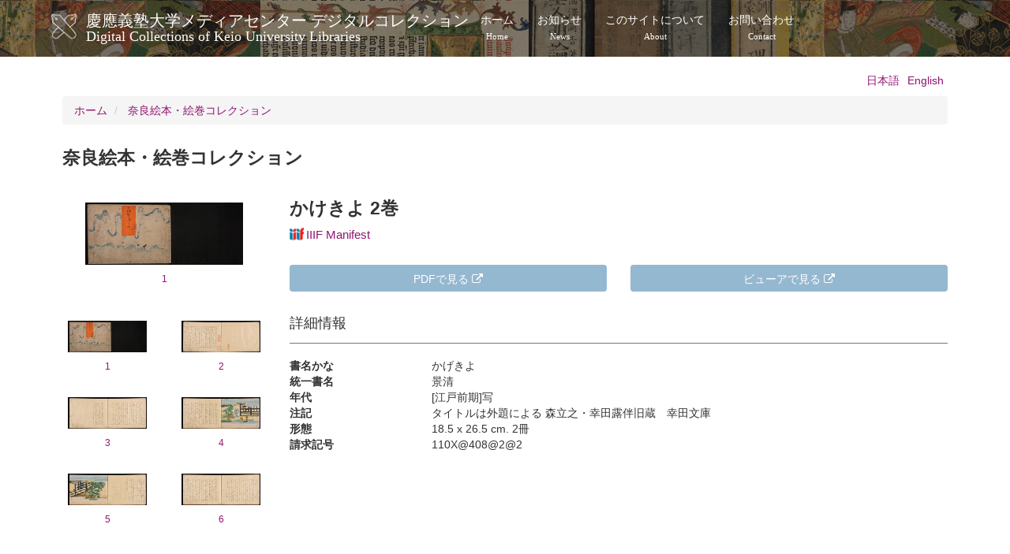

--- FILE ---
content_type: text/html; charset=UTF-8
request_url: https://dcollections.lib.keio.ac.jp/ja/naraehon/110x-408-2-2
body_size: 22334
content:
<!DOCTYPE html>
<html  lang="ja" dir="ltr" prefix="og: https://ogp.me/ns#">
  <head>
    <link rel="profile" href="http://www.w3.org/1999/xhtml/vocab" />
    <meta charset="utf-8" />
<link rel="shortlink" href="https://dcollections.lib.keio.ac.jp/ja/node/200719" />
<link rel="canonical" href="https://dcollections.lib.keio.ac.jp/ja/naraehon/110x-408-2-2" />
<meta property="og:url" content="https://dcollections.lib.keio.ac.jp/ja/naraehon/110x-408-2-2" />
<meta property="og:title" content="かけきよ 2巻 | 慶應義塾大学メディアセンター デジタルコレクション Digital Collections of Keio University Libraries" />
<meta property="og:updated_time" content="2017-02-14T21:24:25+09:00" />
<meta property="article:published_time" content="2017-02-14T21:24:25+09:00" />
<meta property="article:modified_time" content="2017-02-14T21:24:25+09:00" />
<meta name="MobileOptimized" content="width" />
<meta name="HandheldFriendly" content="true" />
<meta name="viewport" content="width=device-width, initial-scale=1.0" />
<link rel="icon" href="/sites/default/files/favicon.ico" type="image/vnd.microsoft.icon" />
<link rel="alternate" hreflang="ja" href="https://dcollections.lib.keio.ac.jp/ja/naraehon/110x-408-2-2" />
<link rel="alternate" hreflang="en" href="https://dcollections.lib.keio.ac.jp/en/naraehon/110x-408-2-2" />

    <title>かけきよ 2巻 | 慶應義塾大学メディアセンター デジタルコレクション Digital Collections of Keio University Libraries</title>
    <link rel="stylesheet" media="all" href="/core/misc/components/progress.module.css?t47qh9" />
<link rel="stylesheet" media="all" href="/core/modules/system/css/components/align.module.css?t47qh9" />
<link rel="stylesheet" media="all" href="/core/modules/system/css/components/fieldgroup.module.css?t47qh9" />
<link rel="stylesheet" media="all" href="/core/modules/system/css/components/container-inline.module.css?t47qh9" />
<link rel="stylesheet" media="all" href="/core/modules/system/css/components/clearfix.module.css?t47qh9" />
<link rel="stylesheet" media="all" href="/core/modules/system/css/components/details.module.css?t47qh9" />
<link rel="stylesheet" media="all" href="/core/modules/system/css/components/hidden.module.css?t47qh9" />
<link rel="stylesheet" media="all" href="/core/modules/system/css/components/item-list.module.css?t47qh9" />
<link rel="stylesheet" media="all" href="/core/modules/system/css/components/js.module.css?t47qh9" />
<link rel="stylesheet" media="all" href="/core/modules/system/css/components/nowrap.module.css?t47qh9" />
<link rel="stylesheet" media="all" href="/core/modules/system/css/components/position-container.module.css?t47qh9" />
<link rel="stylesheet" media="all" href="/core/modules/system/css/components/reset-appearance.module.css?t47qh9" />
<link rel="stylesheet" media="all" href="/core/modules/system/css/components/resize.module.css?t47qh9" />
<link rel="stylesheet" media="all" href="/core/modules/system/css/components/system-status-counter.css?t47qh9" />
<link rel="stylesheet" media="all" href="/core/modules/system/css/components/system-status-report-counters.css?t47qh9" />
<link rel="stylesheet" media="all" href="/core/modules/system/css/components/system-status-report-general-info.css?t47qh9" />
<link rel="stylesheet" media="all" href="/core/modules/system/css/components/tablesort.module.css?t47qh9" />
<link rel="stylesheet" media="all" href="/core/modules/views/css/views.module.css?t47qh9" />
<link rel="stylesheet" media="all" href="/modules/contrib/colorbox/styles/default/colorbox_style.css?t47qh9" />
<link rel="stylesheet" media="all" href="/themes/custom/keio/css/style.min.css?t47qh9" />
<link rel="stylesheet" media="all" href="/themes/custom/keio/mycolorbox/default/colorbox_mycolorbox.css?t47qh9" />

    <!-- HTML5 element support for IE6-8 -->
    <!--[if lt IE 9]>
      <script src="//html5shiv.googlecode.com/svn/trunk/html5.js"></script>
    <![endif]-->
    
  </head>
  <body class="path-node page-node-type-naraehon navbar-is-static-top has-glyphicons">
    <a href="#main-content" class="visually-hidden focusable skip-link">
      メインコンテンツに移動
    </a>
    
      <div class="dialog-off-canvas-main-canvas" data-off-canvas-main-canvas>
    <header class="navbar navbar-default navbar-static-top" id="navbar" role="banner">
  <div class="container">
    <div class="navbar-header">
              <a class="logo navbar-btn pull-left" href="/ja" title="ホーム">
          <img src="/sites/default/files/logo.png" alt="ホーム" />
        </a>
      
              <a class="name navbar-brand" href="/ja" title="ホーム">慶應義塾大学メディアセンター デジタルコレクション <span class="site-subtitle-two-liner">Digital Collections of Keio University Libraries</span></a>
      
              <button type="button" class="navbar-toggle" data-toggle="collapse" data-target=".navbar-collapse">
          <span class="sr-only">Toggle navigation</span>
          <span class="icon-bar"></span>
          <span class="icon-bar"></span>
          <span class="icon-bar"></span>
        </button>
          </div>

          <div class="navbar-collapse collapse">
        <nav role="navigation">
                        <div class="region region-navigation-collapsible">
    <nav role="navigation" aria-labelledby="block-keio-main-menu-menu" id="block-keio-main-menu">
            
  <h2 class="visually-hidden" id="block-keio-main-menu-menu">メインナビゲーション</h2>
  

        
      <ul class="menu menu--main nav navbar-nav">
                      <li class="first">
                                        <a href="/ja" title="" data-drupal-link-system-path="&lt;front&gt;">ホーム<span class="navbar-two-liner">Home</span></a>
              </li>
                      <li>
                                        <a href="/ja/news" title="" data-drupal-link-system-path="news">お知らせ<span class="navbar-two-liner">News</span></a>
              </li>
                      <li>
                                        <a href="/ja/about" data-drupal-link-system-path="node/16410">このサイトについて<span class="navbar-two-liner">About</span></a>
              </li>
                      <li class="last">
                                        <a href="/ja/content/%E3%81%8A%E5%95%8F%E3%81%84%E5%90%88%E3%82%8F%E3%81%9B" data-drupal-link-system-path="node/205728">お問い合わせ<span class="navbar-two-liner">Contact</span></a>
              </li>
        </ul>
  

  </nav>

  </div>

                  </nav>
      </div>
      </div>
</header>



<div class="main-container container">

  <header role="banner" id="page-header">
          <div class="region region-header">
    

<section class="language-switcher-language-url block block-language block-language-blocklanguage-interface clearfix" id="block-language-switching" role="navigation">
  
    
  
      <ul class="links language-switcher-locale-url"><li hreflang="ja" data-drupal-link-system-path="node/200719" class="ja is-active" aria-current="page"><a href="/ja/naraehon/110x-408-2-2" class="language-link is-active" hreflang="ja" data-drupal-link-system-path="node/200719" aria-current="page">日本語</a></li><li hreflang="en" data-drupal-link-system-path="node/200719" class="en"><a href="/en/naraehon/110x-408-2-2" class="language-link" hreflang="en" data-drupal-link-system-path="node/200719">English</a></li></ul>
  </section>

  </div>

  </header> <!-- /#page-header -->

  <div class="row">

    <section class="col-sm-12">
                      <div class="highlighted">  <div class="region region-highlighted">
        <ol class="breadcrumb">
          <li >
                  <a href="/ja">ホーム</a>
              </li>
          <li >
                  <a href="/ja/naraehon">奈良絵本・絵巻コレクション</a>
              </li>
      </ol>


  </div>
</div>
                  <a id="main-content"></a>
            
                                        <h1 class="page-header">奈良絵本・絵巻コレクション</h1>
                        
      
                          <div class="region region-content">
    <div data-drupal-messages-fallback class="hidden"></div>  <div data-history-node-id="200719" class="row bs-2col node node--type-naraehon node--view-mode-full">
  

    <div class="col-sm-3 bs-region bs-region--left">
    
            <div class="field field--name-dynamic-block-fieldnode-images-nara field--type-ds field--label-hidden field--item"><div class="views-element-container form-group"><div class="row row-padding-sm view view-nara-collection-images view-id-nara_collection_images view-display-id-block_1 js-view-dom-id-eb33821ce244a1bada840e3034ab3d282d0ef7b0628efc1203f9e92f605ae5b7">
  
    
          <div class="attachment attachment-before">
      <div class="views-element-container form-group"><div class="view view-nara-collection-images view-id-nara_collection_images view-display-id-attachment_2 js-view-dom-id-9552e53addc5f84c08504942554f4bada8d0cb9b8dc75201b6ae2ce5bb5018c1">
  
    
      
      <div class="view-content">
      



    <div  class="col-sm-12">
  
    <a href="https://dcollections.lib.keio.ac.jp/sites/all/libraries/uv/uv.php?archive=NRE&amp;id=110X-408-2-2" class="thumbnail text-center small colorbox-iframe" target="_blank"><p><img src="https://iiif.lib.keio.ac.jp/iipsrv/NRE/110X-408-2-2/tif/2_001.tif/full/200,/0/default.jpg" class="img-responsive center-block" alt=""></p><p>1</p></a>


    </div>
  


    </div>
  
          </div>
</div>

    </div>
  
      <div class="view-content">
      



    <div  class="col-sm-6 col-xs-4 col-thumbnail">
  
    <a href="https://dcollections.lib.keio.ac.jp/sites/all/libraries/uv/uv.php?archive=NRE&amp;id=110X-408-2-2&amp;page=1" class="thumbnail text-center small" target="_blank">
<p><img src="https://iiif.lib.keio.ac.jp/iipsrv/NRE/110X-408-2-2/tif/2_001.tif/full/100,/0/default.jpg" class="img-responsive center-block" alt=""></p>
<p>1</p>
</a>

    </div>
  

    <div  class="col-sm-6 col-xs-4 col-thumbnail">
  
    <a href="https://dcollections.lib.keio.ac.jp/sites/all/libraries/uv/uv.php?archive=NRE&amp;id=110X-408-2-2&amp;page=2" class="thumbnail text-center small" target="_blank">
<p><img src="https://iiif.lib.keio.ac.jp/iipsrv/NRE/110X-408-2-2/tif/2_002.tif/full/100,/0/default.jpg" class="img-responsive center-block" alt=""></p>
<p>2</p>
</a>

    </div>
  

    <div  class="col-sm-6 col-xs-4 col-thumbnail">
  
    <a href="https://dcollections.lib.keio.ac.jp/sites/all/libraries/uv/uv.php?archive=NRE&amp;id=110X-408-2-2&amp;page=3" class="thumbnail text-center small" target="_blank">
<p><img src="https://iiif.lib.keio.ac.jp/iipsrv/NRE/110X-408-2-2/tif/2_003.tif/full/100,/0/default.jpg" class="img-responsive center-block" alt=""></p>
<p>3</p>
</a>

    </div>
  

    <div  class="col-sm-6 col-xs-4 col-thumbnail">
  
    <a href="https://dcollections.lib.keio.ac.jp/sites/all/libraries/uv/uv.php?archive=NRE&amp;id=110X-408-2-2&amp;page=4" class="thumbnail text-center small" target="_blank">
<p><img src="https://iiif.lib.keio.ac.jp/iipsrv/NRE/110X-408-2-2/tif/2_004.tif/full/100,/0/default.jpg" class="img-responsive center-block" alt=""></p>
<p>4</p>
</a>

    </div>
  

    <div  class="col-sm-6 col-xs-4 col-thumbnail">
  
    <a href="https://dcollections.lib.keio.ac.jp/sites/all/libraries/uv/uv.php?archive=NRE&amp;id=110X-408-2-2&amp;page=5" class="thumbnail text-center small" target="_blank">
<p><img src="https://iiif.lib.keio.ac.jp/iipsrv/NRE/110X-408-2-2/tif/2_005.tif/full/100,/0/default.jpg" class="img-responsive center-block" alt=""></p>
<p>5</p>
</a>

    </div>
  

    <div  class="col-sm-6 col-xs-4 col-thumbnail">
  
    <a href="https://dcollections.lib.keio.ac.jp/sites/all/libraries/uv/uv.php?archive=NRE&amp;id=110X-408-2-2&amp;page=6" class="thumbnail text-center small" target="_blank">
<p><img src="https://iiif.lib.keio.ac.jp/iipsrv/NRE/110X-408-2-2/tif/2_006.tif/full/100,/0/default.jpg" class="img-responsive center-block" alt=""></p>
<p>6</p>
</a>

    </div>
  


    </div>
  
        <nav class="pager-nav text-center" role="navigation" aria-labelledby="pagination-heading">
    <h4 id="pagination-heading" class="visually-hidden">ページ送り</h4>
    <ul class="pagination js-pager__items">

            
            
            
                    <li class="pager__item is-active active">
                                          <a href="?page=0" title="カレントページ" aria-current="page">
            <span class="visually-hidden">
              カレントページ
            </span>1</a>
        </li>
              <li class="pager__item">
                                          <a href="?page=1" title="Go to page 2">
            <span class="visually-hidden">
              Page
            </span>2</a>
        </li>
              <li class="pager__item">
                                          <a href="?page=2" title="Go to page 3">
            <span class="visually-hidden">
              Page
            </span>3</a>
        </li>
      
            
                    <li class="pager__item pager__item--next">
          <a href="?page=1" title="次のページへ" rel="next">
            <span class="visually-hidden">次ページ</span>
            <span aria-hidden="true">›</span>
          </a>
        </li>
      
                  <li class="pager__item pager__item--last">
        <a href="?page=2" title="最終ページへ" rel="last">
          <span class="visually-hidden">最終ページ</span>
          <span aria-hidden="true">»</span>
        </a>
      </li>
      
    </ul>
  </nav>

          </div>
</div>
</div>
      
  </div>
  
    <div class="col-sm-9 bs-region bs-region--right">
    
<div  class="item-header">
      
            <div class="field field--name-node-title field--type-ds field--label-hidden field--item"><h2>
  かけきよ 2巻
</h2>
</div>
            <h3 >
        
            <a href="https://dcollections.lib.keio.ac.jp/ja/naraehon/110x-408-2-2?manifest=https://dcollections.lib.keio.ac.jp/sites/default/files/iiif/NRE/110X-408-2-2/manifest.json" class="iiif-drag-drop-icon"><img src="https://dcollections.lib.keio.ac.jp/sites/default/files/logo_iiif_s.png" alt="IIIF Drag-n-drop" height="16"></a><a target="_blank" href="https://dcollections.lib.keio.ac.jp/sites/default/files/iiif/NRE/110X-408-2-2/manifest.json" class="iiif-drag-drop-label">IIIF Manifest</a>
      
  
    </h3>

<div class="item-functions field-group-bootstrap_grid-wrapper row row-cols-1 row-cols-md-3 form-group"><div class="col dynamic-token-fieldnode-btn-pdf">
    <span class="text-secondary">      <div  class="col-sm-6">
        
            <a href="https://iiif.lib.keio.ac.jp/NRE/110X-408-2-2/pdf/110X-408-2-2.pdf" class="btn btn-info btn-block" target="_blank">PDFで見る <i class="fa fa-external-link" aria-hidden="true"></i></a>
      
  
    </div>

</span>
</div>
<div class="col dynamic-token-fieldnode-iiif-viewer">
    <span class="text-secondary">      <div  class="col-sm-6">
        
            <a href="https://dcollections.lib.keio.ac.jp/sites/all/libraries/uv/uv.php?archive=NRE&id=110X-408-2-2" class="btn btn-info btn-block" target="_blank">ビューアで見る <i class="fa fa-external-link" aria-hidden="true"></i></a>
      
  
    </div>

</span>
</div>
<div class="col dynamic-token-fieldnode-btn-ocr">
    <span class="text-secondary">      <div  class="col-sm-6">
        
            
      
  
    </div>

</span>
</div>
</div>

  </div>

<div  class="item-detail">
    <h3>詳細情報</h3>
      
<div  class="dl-horizontal">
              <dt  class="field-label-inline">書名かな</dt>
  
      <dd>かげきよ</dd>
      
  

        <dt  class="field-label-inline">統一書名</dt>
  
      <dd>景清</dd>
      
  

        <dt  class="field-label-inline">年代</dt>
  
      <dd>[江戸前期]写</dd>
      
  

        <dt  class="field-label-inline">注記</dt>
  
      <dd>タイトルは外題による  森立之・幸田露伴旧蔵　幸田文庫</dd>
      
  

        <dt  class="field-label-inline">形態</dt>
  
      <dd>18.5 x 26.5 cm.  2冊</dd>
      
  

        <dt  class="field-label-inline">請求記号</dt>
  
      <dd>110X@408@2@2</dd>
      
  


  </div>

  </div>

  </div>
  
</div>



  </div>

    </section>

    
  </div>
</div>

<footer class="footer" role="contentinfo">
  <div class="container">
    
    <p>COPYRIGHT (C) KEIO UNIVERSITY ALL RIGHTS RESERVED.</p>
  </div>
</footer>

  </div>

    
    <script type="application/json" data-drupal-selector="drupal-settings-json">{"path":{"baseUrl":"\/","pathPrefix":"ja\/","currentPath":"node\/200719","currentPathIsAdmin":false,"isFront":false,"currentLanguage":"ja"},"pluralDelimiter":"\u0003","suppressDeprecationErrors":true,"ajaxPageState":{"libraries":"eJxdjV0SgkAMgy-02iMxXahrtZCdbUG4vT8PKL5kki8zSQbCo3GliopFWso7CcBCa-phaBkrDXLh2WIHnU6mk9Bf_vYGHuiQ0l0UVAyZ7eR90xp-ZLG9NkqaSmdarvH-_fHJNw8ZKbNLWlQeTh89843XAxgxzCZPNCdYfQ","theme":"keio","theme_token":null},"ajaxTrustedUrl":[],"colorbox":{"transition":"elastic","speed":350,"opacity":0.85,"slideshow":false,"slideshowAuto":true,"slideshowSpeed":2500,"slideshowStart":"start slideshow","slideshowStop":"stop slideshow","current":"{current} \/ {total}","previous":"\u00ab Prev","next":"Next \u00bb","close":"\u9589\u3058\u308b","overlayClose":true,"returnFocus":true,"maxWidth":"98%","maxHeight":"98%","initialWidth":"300","initialHeight":"250","fixed":true,"scrolling":true,"mobiledetect":true,"mobiledevicewidth":"480px"},"bootstrap":{"forms_has_error_value_toggle":1,"modal_animation":1,"modal_backdrop":"true","modal_focus_input":1,"modal_keyboard":1,"modal_select_text":1,"modal_show":1,"modal_size":"","popover_enabled":1,"popover_animation":1,"popover_auto_close":1,"popover_container":"body","popover_content":"","popover_delay":"0","popover_html":1,"popover_placement":"top","popover_selector":"","popover_title":"","popover_trigger":"hover","tooltip_enabled":1,"tooltip_animation":1,"tooltip_container":"body","tooltip_delay":"0","tooltip_html":1,"tooltip_placement":"auto left","tooltip_selector":"","tooltip_trigger":"hover"},"field_group":{"html_element":{"mode":"full","context":"view","settings":{"classes":"item-header","show_empty_fields":false,"id":"","element":"div","show_label":false,"label_element":"div","label_element_classes":"","attributes":"","effect":"none","speed":"fast"}},"bootstrap_grid":{"mode":"full","context":"view","settings":{"width":"3","hide_label_if_empty":"1","id":"","classes":"item-functions","show_empty_fields":0}}},"views":{"ajax_path":"\/ja\/views\/ajax","ajaxViews":{"views_dom_id:eb33821ce244a1bada840e3034ab3d282d0ef7b0628efc1203f9e92f605ae5b7":{"view_name":"nara_collection_images","view_display_id":"block_1","view_args":"110x-408-2-2","view_path":"\/node\/200719","view_base_path":null,"view_dom_id":"eb33821ce244a1bada840e3034ab3d282d0ef7b0628efc1203f9e92f605ae5b7","pager_element":0}}},"user":{"uid":0,"permissionsHash":"7ef4a02e48599e7f454493511afde9c14ecb2f3fc90288b9ff61b37431e4e1c7"}}</script>
<script src="/core/assets/vendor/jquery/jquery.min.js?v=3.7.1"></script>
<script src="/core/assets/vendor/underscore/underscore-min.js?v=1.13.7"></script>
<script src="/core/assets/vendor/once/once.min.js?v=1.0.1"></script>
<script src="/sites/default/files/languages/ja__NBwwq0pX7f4Tsh82eIj1nJGDU_XXC-2pRpVaEHzWeo.js?t47qh9"></script>
<script src="/core/misc/drupalSettingsLoader.js?v=10.4.3"></script>
<script src="/core/misc/drupal.js?v=10.4.3"></script>
<script src="/core/misc/drupal.init.js?v=10.4.3"></script>
<script src="/core/assets/vendor/tabbable/index.umd.min.js?v=6.2.0"></script>
<script src="/themes/contrib/bootstrap/js/drupal.bootstrap.js?t47qh9"></script>
<script src="/themes/contrib/bootstrap/js/attributes.js?t47qh9"></script>
<script src="/themes/contrib/bootstrap/js/theme.js?t47qh9"></script>
<script src="/themes/contrib/bootstrap/js/popover.js?t47qh9"></script>
<script src="/themes/contrib/bootstrap/js/tooltip.js?t47qh9"></script>
<script src="/modules/contrib/colorbox/js/colorbox.js?v=10.4.3"></script>
<script src="/modules/contrib/colorbox/styles/default/colorbox_style.js?v=10.4.3"></script>
<script src="/libraries/colorbox/jquery.colorbox-min.js?v=10.4.3"></script>
<script src="/modules/contrib/colorbox_inline/js/colorbox_inline.js?t47qh9"></script>
<script src="/core/misc/progress.js?v=10.4.3"></script>
<script src="/themes/contrib/bootstrap/js/misc/progress.js?t47qh9"></script>
<script src="/core/assets/vendor/loadjs/loadjs.min.js?v=4.3.0"></script>
<script src="/core/misc/debounce.js?v=10.4.3"></script>
<script src="/core/misc/announce.js?v=10.4.3"></script>
<script src="/core/misc/message.js?v=10.4.3"></script>
<script src="/themes/contrib/bootstrap/js/misc/message.js?t47qh9"></script>
<script src="/core/misc/ajax.js?v=10.4.3"></script>
<script src="/themes/contrib/bootstrap/js/misc/ajax.js?t47qh9"></script>
<script src="/modules/contrib/colorbox_load/js/colorbox_load.js?t47qh9"></script>
<script src="/themes/custom/keio/js/jquery.matchHeight-min.js?v=1.x"></script>
<script src="/themes/custom/keio/js/app.min.js?v=1.x"></script>
<script src="/themes/custom/keio/mycolorbox/default/colorbox_mycolorbox.js?v=1.x"></script>
<script src="/themes/custom/keio/bootstrap/js/alert.js?v=1.x"></script>
<script src="/themes/custom/keio/bootstrap/js/button.js?v=1.x"></script>
<script src="/themes/custom/keio/bootstrap/js/collapse.js?v=1.x"></script>
<script src="/themes/custom/keio/bootstrap/js/dropdown.js?v=1.x"></script>
<script src="/themes/custom/keio/bootstrap/js/modal.js?v=1.x"></script>
<script src="/themes/custom/keio/bootstrap/js/tooltip.js?v=1.x"></script>
<script src="/themes/custom/keio/bootstrap/js/popover.js?v=1.x"></script>
<script src="/themes/custom/keio/bootstrap/js/tab.js?v=1.x"></script>
<script src="/themes/custom/keio/bootstrap/js/transition.js?v=1.x"></script>
<script src="/core/misc/jquery.form.js?v=4.3.0"></script>
<script src="/core/modules/views/js/base.js?v=10.4.3"></script>
<script src="/core/modules/views/js/ajax_view.js?v=10.4.3"></script>
<script src="/themes/contrib/bootstrap/js/modules/views/ajax_view.js?t47qh9"></script>

  </body>
</html>
